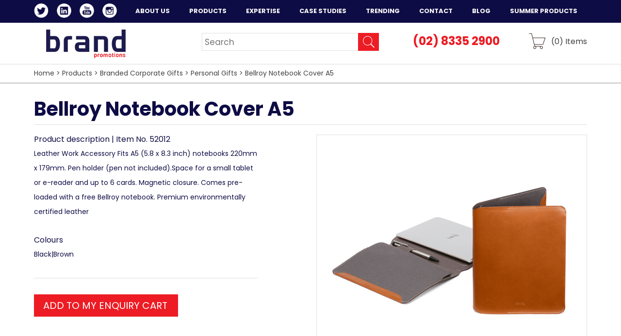

--- FILE ---
content_type: text/html; charset=UTF-8
request_url: https://brand.com.au/promotional-products/corporate-gifts/personal-gifts/bellroy-notebook-cover-a5
body_size: 4620
content:

<!DOCTYPE html>
<html lang="en">
<head>
 <script async src="https://www.googletagmanager.com/gtag/js?id=UA-136657998-1"></script>
<script>
window.dataLayer = window.dataLayer || [];
function gtag(){dataLayer.push(arguments);}
gtag('js', new Date());
gtag('config', 'UA-136657998-1');
gtag('config', 'AW-738860315');
</script>
<script>(function(w,d,s,l,i){w[l]=w[l]||[];w[l].push({'gtm.start':
new Date().getTime(),event:'gtm.js'});var f=d.getElementsByTagName(s)[0],
j=d.createElement(s),dl=l!='dataLayer'?'&l='+l:'';j.async=true;j.src=
'https://www.googletagmanager.com/gtm.js?id='+i+dl;f.parentNode.insertBefore(j,f);
})(window,document,'script','dataLayer','GTM-TLKH7K6');</script>

  <script src="//cdn.optimizely.com/js/2326320968.js"></script>
  <meta charset="utf-8" />
            <title>Bellroy Notebook Cover A5 | Brand Promotions</title>
	    <meta name="keywords" content="" />
      <meta name="description" content="Bellroy Notebook Cover A5" />
      <meta name="viewport" content="width=device-width, user-scalable=no, initial-scale=1.0, maximum-scale=1.0, minimum-scale=1.0" />
      <meta property="og:title" content="Bellroy Notebook Cover A5 | Brand Promotions" />
      <meta property="og:type" content="website" />
            <!-- <meta property="og:url" content="http://www.imdb.com/title/tt0117500/" /> -->
      
      
      <link rel="canonical" href="/promotional-products/corporate-gifts/travel-essentials/bellroy-notebook-cover-a5" />
            <link rel="shortcut icon" type="image/x-icon" href="/css/images/favicon.ico" />

      <link href='//fonts.googleapis.com/css?family=Open+Sans:400,300,600,700,700italic' rel='stylesheet' type='text/css' />

      <link href="https://fonts.googleapis.com/css?family=Poppins:300,300i,400,400i,500,500i,700,700i" rel="stylesheet">

      <link rel="stylesheet" href="/plugins/lity/lity.min.css" />

      <link rel="stylesheet" href="/css/style.css?v=1.1" />

      <link rel="stylesheet" href="/plugins/modal/jquery.modal.css" />


      <link href="//maxcdn.bootstrapcdn.com/font-awesome/4.2.0/css/font-awesome.min.css" rel="stylesheet">
                      </head>
    <body>
      <noscript><iframe src="https://www.googletagmanager.com/ns.html?id=GTM-TLKH7K6"
height="0" width="0" style="display:none;visibility:hidden"></iframe></noscript>
      <div class="wrapper">
        <div class="fixed">

          <nav class="nav">
            <div class="shell">
              
              <div class="socials header-socials" style="float:left; ">
                <ul>
                  <li>
                    <a href="https://twitter.com/BrandPromotions" target="_blank" class="link-twitter first">Twitter</a>
                  </li>
                  
                  <li>
                    <a href="https://www.linkedin.com/company/brand-promotions-pty-ltd-australia/" target="_blank" class="link-linkedin">LinkedIn</a>
                  </li>
                  
                  <li>
                    <a href="https://www.youtube.com/channel/UCZhckg3263rAbgiRxH-nHqQ" target="_blank" class="link-youtube">YouTube</a>
                  </li>
                 
                  <li>
                    <a href="https://www.instagram.com/brandpromotions1" target="_blank" class="link-instagram">Instagram</a>
                  </li>
                </ul>
               </div><!-- /.socials -->

              <a href="tel:(02) 8335 2900" id="sub-phone" class="phone-event">(02) 8335 2900</a>
              
              <a href="#" class="btn-menu">
                <span></span>
              </a>
              
              <ul>
                                                <li  class=" first"><a href="https://brand.com.au/about" >About Us</a></li>                                                
                  <li  class="active">                  <a href="/promotional-products/" >Products</a>                  <div>
                    <div>
                      <ul>
                                            <li><a href="/promotional-products/tech-products">Promotional Tech Products</a></li>
                                                          
                                            <li><a href="/promotional-products/clothing">Promotional Clothing</a></li>
                                                          
                                            <li><a href="/promotional-products/sports-and-golf">Sport and Golf</a></li>
                                                          
                                            <li><a href="/promotional-products/promotional-bags">Promotional Bags</a></li>
                                                          
                                            <li><a href="/promotional-products/corporate-uniforms">Corporate Uniforms</a></li>
                                                          
                                            <li><a href="/promotional-products/confectionery">Promotional Confectionery</a></li>
                                             </ul>
                      </div>
                                                                <div>
                        <ul>
                                      
                                            <li><a href="/promotional-products/promotional-drinkware">Promotional Drinkware</a></li>
                                                          
                                            <li><a href="/promotional-products/business-and-office">Business and Office</a></li>
                                                          
                                            <li><a href="/promotional-products/headwear">Promotional Caps and Hats</a></li>
                                                          
                                            <li><a href="/promotional-products/fitness-and-health">Fitness and Health</a></li>
                                                          
                                            <li><a href="/promotional-products/most-popular">Most Popular Promotional Products</a></li>
                                                          
                                            <li><a href="/promotional-products/corporate-gifts">Branded Corporate Gifts</a></li>
                                             </ul>
                      </div>
                                                                <div>
                        <ul>
                                      
                                            <li><a href="/promotional-products/promotional-pens">Promotional Pens Australia</a></li>
                                                          
                                            <li><a href="/promotional-products/conference-and-tradeshows">Conference and Tradeshows</a></li>
                                                          
                                            <li><a href="/promotional-products/toys-and-novelties">Toys and Novelties</a></li>
                                                          
                                            <li><a href="/promotional-products/retail-brands">Retail Brands</a></li>
                                                          
                                            <li><a href="/promotional-products/sponsorship-events">Sponsorship and Events</a></li>
                                                          
                                            <li><a href="/promotional-products/paper-and-print">Paper and Print</a></li>
                                             </ul>
                      </div>
                                                                <div>
                        <ul>
                                      
                                            <li><a href="/promotional-products/direct-mail-products">Direct Mail Products</a></li>
                                                          
                                            <li><a href="/promotional-products/eco-friendly">Eco Friendly Promotional Products | Eco Friendly Merchandise</a></li>
                                                          
                                            <li><a href="/promotional-products/umbrellas">Promotional Umbrellas</a></li>
                                                          
                                            <li><a href="/promotional-products/kitchen-and-lifestyle">Kitchen and Lifestyle</a></li>
                                                          
                                            <li><a href="/promotional-products/point-of-sale-and-outdoor">Point of Sale and Outdoor</a></li>
                                                          
                                            <li><a href="/promotional-products/badges-and-keyrings">Promotional Keyrings</a></li>
                                             </ul>
                      </div>
                                                          
                                
                  </div>
                  </li>                                                                <li  class="">                                <a href="/expertise/" >Expertise</a>                <div class="expertise">
                    <div>
                      <ul>
                                                  <li class=" first"><a href="/expertise/gift-with-purchase/">Gift with purchase</a></li>                                                  <li class=""><a href="/expertise/custom-promotional-products/">Custom promotional products</a></li>                                                  <li class=""><a href="/expertise/high-volume-orders/">High Volume Orders</a></li>                                                  <li class=""><a href="/expertise/pharmaceutical/">Pharmaceutical</a></li>                                                  <li class=""><a href="/expertise/FMCG/">FMCG</a></li>                                                  <li class=""><a href="/expertise/direct-sales/">Direct Sales</a></li>                                                  <li class=""><a href="/expertise/education/">Higher Education</a></li>                                                  <li class=" last"><a href="/expertise/warehousing-distribution/">Warehousing & distribution</a></li>                                              </ul>
                    </div>
                  </div>
                  </li>                                                                <li  class=""><a href="/case-studies/" >Case Studies</a></li>                                                                <li  class=""><a href="/trending/" >Trending</a></li>                                                                <li  class=""><a href="https://brand.com.au/contact" >Contact</a></li>                                                                <li  class=""><a href="/blog/" >Blog</a></li>                                                                <li  class=" last"><a href="/blog/top-10-best-promotional-products-for-summer/" >Summer Products</a></li>                                              </ul>
            </div><!-- /.shell -->

          </nav><!-- /.nav -->

          <header class="header">
            <div class="shell">
                            <a href="/" class="logo">Brand Promotions</a>
                                          <div class="header-aside">
                <div class="search-secondary ">
                  <form action="/search" method="get">
                    <label for="q" class="hidden">Search</label>
                    
                    <input type="text" name="q" id="q" value="" placeholder="Search" class="search-field" />
                    
                    <input type="submit" value="GO" class="search-btn" />
                  </form>
                </div><!-- /.search -->
                <p class="phone">
                  <a href="#">(02) 8335 2900</a>
                </p>

                <a href="/cart" class="btn-cart">(<span id="cart-items">0</span>) Items</a>
              </div><!-- /.header-aside -->
            </div><!-- /.shell -->
          </header><!-- /.header -->
        </div>

        
                <div class="breadcrumbs ">
          <div class="shell">
            <p>

              

			<a href="/">Home</a> &gt; 
				<a href="/promotional-products">Products</a> &gt; 
				<a href="/promotional-products/corporate-gifts">Branded Corporate Gifts</a> &gt; 
				<a href="/promotional-products/corporate-gifts/personal-gifts">Personal Gifts</a> &gt; 
				<a href="/promotional-products/corporate-gifts/personal-gifts/bellroy-notebook-cover-a5">Bellroy Notebook Cover A5</a>
	
           
            </p>
          </div><!-- /.shell -->
        </div><!-- /.breadcrumbs -->
        
				<div class="main">
					<div class="shell">
	<section class="product">
		<div class="product-head">
			<h1>Bellroy Notebook Cover A5</h1>
			
		</div><!-- /.product-head -->

		<div class="product-body">
			<div class="product-images">
				<figure class="product-image">
					<a title="Bellroy Notebook Cover A5" style="cursor:inherit" title="Bellroy Notebook Cover A5">
						<img src="/assets/public/products/57726.jpg" alt="Bellroy Notebook Cover A5" title="Bellroy Notebook Cover A5" />
					</a>
				</figure><!-- /.product-image -->

				<div class="product-thumbs">
					
										<ul>
												<li style="margin-bottom:5px;">
							<a data-src="/assets/public/products/57726.jpg">
								<img src="/assets/public/products/57726.jpg" alt="Bellroy Notebook Cover A5" />
							</a>
						</li>
												<li style="margin-bottom:5px;">
							<a data-src="/assets/public/products/57722.jpg">
								<img src="/assets/public/products/57722.jpg" alt="Bellroy Notebook Cover A5" />
							</a>
						</li>
												<li style="margin-bottom:5px;">
							<a data-src="/assets/public/products/57723.jpg">
								<img src="/assets/public/products/57723.jpg" alt="Bellroy Notebook Cover A5" />
							</a>
						</li>
												<li style="margin-bottom:5px;">
							<a data-src="/assets/public/products/57724.jpg">
								<img src="/assets/public/products/57724.jpg" alt="Bellroy Notebook Cover A5" />
							</a>
						</li>
												<li style="margin-bottom:5px;">
							<a data-src="/assets/public/products/57725.jpg">
								<img src="/assets/public/products/57725.jpg" alt="Bellroy Notebook Cover A5" />
							</a>
						</li>
												<li style="margin-bottom:5px;">
							<a data-src="/assets/public/products/57727.jpg">
								<img src="/assets/public/products/57727.jpg" alt="Bellroy Notebook Cover A5" />
							</a>
						</li>
																	</ul>
										
				</div><!-- /.product-thumbs -->
			</div><!-- /.product-images -->
			
			<div class="product-content">
				<h3>Product description | Item No. 52012</h3>
				<p>
				Leather Work Accessory Fits A5 (5.8 x 8.3 inch) notebooks 220mm x 179mm. Pen holder (pen not included).Space for a small tablet or e-reader and up to 6 cards. Magnetic closure. Comes pre-loaded with a free Bellroy notebook. Premium environmentally certified leather				</p>
				<!--
				<ul>
					<li>Ceramic mug with spoon</li>
					
					<li>Silicone grip</li>
					
					<li>250ml</li>
					
					<li>Supplied in black box</li>
				</ul>
			-->
								<h3>Colours</h3>

				<p>Black|Brown</p>
												<div class="product-actions">
					<a href="javascript:void(0);" onclick="$('#product-form').submit();" class="btn-large">
						ADD TO MY ENQUIRY CART
											</a>

					<form method="POST" id="product-form" style="display:none">
						<input type="submit" />
					</form>

					<div class="share">
						<span class='st_twitter_large' displayText='Tweet'></span>
						<span class='st_pinterest_large' displayText='Pinterest'></span>
						<span class='st_linkedin_large' displayText='LinkedIn'></span>
						<span class='st_email_large' displayText='Email'></span> 
						<span class='st_instagram_large' displayText='Instagram Badge'></span>
					</div><!-- /.share -->
				</div><!-- /.product-actions -->
			</div><!-- /.product-content -->
		</div><!-- /.product-body -->
	</section><!-- /.product -->

	<div class="main-actions">
				<a href="/promotional-products/corporate-gifts/personal-gifts/bellroy-notebook-cover-mini" class="alignleft">&lt; Previous Product</a>
						<a href="/promotional-products/corporate-gifts/personal-gifts/bellroy-work-folio-a5" class="alignright">Next Product &gt;</a>
			</div><!-- /.article-actions -->

	<div class="callout">
			</div><!-- /.callout -->
</div><!-- /.shell -->
          <div class="clearfix"></div>
            </div><!-- /.main -->

  <footer class="footer section">
    <div class="shell">
      <div class="section-head">
        <h2>Click here to connect with Brand Promotions today!</h2>
        <p>Or call us on (02) 8335 2900 for more information</p>


      </div><!-- /.section-head -->
      
      <div class="section-body">
        <a href="/contact/" class="contact-button">Contact Us</a>
      </div><!-- /.section-body -->
    </div> 
    
    <div class="clearfix"></div>
    <div class="footer-row-2">
      <div class="shell">
        <div class="footer-row">
			 			          <div class="socials footer-socials">
            <ul>
              <li>
                <a href="https://twitter.com/BrandPromotions" target="_blank" class="link-twitter">Twitter</a>
              </li>
              
              <li>
                <a href="https://www.linkedin.com/company/brand-promotions-pty-ltd-australia/" target="_blank" class="link-linkedin">LinkedIn</a>
              </li>
              
              <li>
                <a href="https://www.youtube.com/channel/UCZhckg3263rAbgiRxH-nHqQ" target="_blank" class="link-youtube">YouTube</a>
              </li>
              <li>
                <a href="https://www.instagram.com/brandpromotions1" target="_blank" class="link-instagram">Instagram</a>
              </li>
              <li>
                <span class="copyright">&copy; Brand Promotions 2026</span>
              </li>
            </ul>
          

          </div><!-- /.socials -->
          <div class="clearfix"></div>
          <span class="copyright copyright-2">&copy; Brand Promotions 2026</span>
        </div><!-- /.footer-row -->
      
      </div><!-- /.shell -->
    </div>
  </footer><!-- /.footer -->
</div><!-- /.wrapper -->


<div id="success-form" class="modal">
  <div class="modal-head">
    <h2>Thankyou</h2>
    <p>One of our staff will respond to your enquiry ASAP.</p>
    <a class="custom-close" rel="modal:close"></a>
  </div>
  <div class="modal-body">

  </div>
  <div class="modal-footer">
    <h3>Or call us <span class="modal-phone">(02) 8335 2900</span></h3>
    <a class="modal-close"></a>
    <div class="clearfix"></div>
  </div>
</div>

      
            <script src="/js/jquery-1.11.0.min.js"></script>
            <script src="/plugins/lity/lity.min.js"></script>
            <script src="/js/jquery.fullscreener.js"></script>
            <script src="/js/jquery.numeric.js"></script>
            <script src="/plugins/modal/jquery.modal.min.js"></script>
            <script src="/js/jquery.touchSwipe.min.js"></script>
            <script src="/js/jquery.carouFredSel-6.2.1-packed.js"></script>
            <script src="/js/jquery.autocomplete.min.js"></script>
            <script src="/js/jquery-scrollto.js"></script>
            <script src="/js/jquery.smoothscroll.min.js"></script>
            <script src="/js/jquery.validate.js"></script>
            <script src="/js/grayscale.js"></script>
            <script src="/js/functions.js"></script>
      
      <script type="text/javascript">var switchTo5x=true;</script>
  
      <script type="text/javascript" src="https://w.sharethis.com/button/buttons.js"></script>
      
      <script type="text/javascript">stLight.options({publisher: "8bbf8390-6ff1-41b8-a620-d6f1b7bb3674", doNotHash: false, doNotCopy: false, hashAddressBar: false});</script>


                <script>
//          (function(i,s,o,g,r,a,m){i['GoogleAnalyticsObject']=r;i[r]=i[r]||function(){
//          (i[r].q=i[r].q||[]).push(arguments)},i[r].l=1*new Date();a=s.createElement(o),
//          m=s.getElementsByTagName(o)[0];a.async=1;a.src=g;m.parentNode.insertBefore(a,m)
//          })(window,document,'script','//www.google-analytics.com/analytics.js','ga');
//          ga('create', 'UA-136657998-1', 'brand.com.au');
//          ga('send', 'pageview');
        </script>
                                <script type="text/javascript" id="hs-script-loader" async defer src="//js.hs-scripts.com/6202231.js"></script>
        
</body>
</html>


--- FILE ---
content_type: text/javascript
request_url: https://brand.com.au/js/functions.js
body_size: 4071
content:
var $win = $(window);
var $doc = $(document);
var Idx = 0;
var logoSlider;

$(function() {

		

	$('.full-screen').fullscreener();

	$('body').css('padding-top', $('.fixed').height());

	$( window ).resize(function() {
	  $('body').css('padding-top', $('.fixed').height());
	  $('.list-items li img').each(function() {
			$(this).css({ position: 'absolute', 'top' : '50%', 'margin-top' : -($(this).height()/2) - 10, left : '50%', 'margin-left' : -($(this).width()/2) });
		});
	});


	$('a#bookmark').click(function(e){
	 
	    var bookmarkURL = window.location.href;
	    var bookmarkTitle = document.title;

	    if ('addToHomescreen' in window && addToHomescreen.isCompatible) {
	      // Mobile browsers
	      addToHomescreen({ autostart: false, startDelay: 0 }).show(true);
	    } else if (window.sidebar && window.sidebar.addPanel) {
	      // Firefox <=22
	      window.sidebar.addPanel(bookmarkTitle, bookmarkURL, '');
	    } else if ((window.sidebar && /Firefox/i.test(navigator.userAgent)) || (window.opera && window.print)) {
	      // Firefox 23+ and Opera <=14
	      $(this).attr({
	        href: bookmarkURL,
	        title: bookmarkTitle,
	        rel: 'sidebar'
	      }).off(e);
	      return true;
	    } else if (window.external && ('AddFavorite' in window.external)) {
	      // IE Favorites
	      window.external.AddFavorite(bookmarkURL, bookmarkTitle);
	    } else {
	      // Other browsers (mainly WebKit & Blink - Safari, Chrome, Opera 15+)
	      alert('Press ' + (/Mac/i.test(navigator.userAgent) ? 'Cmd' : 'Ctrl') + '+D to bookmark this page.');
	    }

	    return false;
	  
	});

	$('.phone-event').click(function() {
		ga('send', 'event', 'Lead Generation', 'Click Link', 'Mobile Phone Number');
	});


/*
	context.init({
		preventDoubleContext : true
	});

	context.attach('#green-button', [{text : 'Talk to us', action : function() {alert(123)}},{text : 'Request a brochure', action : function() {alert(123)}},{text : 'Brief us', action : function() {alert(123)}},{text : 'FREE Insights report', action : function() {alert(123)}}]);
*/
	//$('.search-secondary.home')

	$('#contact-form').validate({
		rules : {
			name : 'required',
			mobile: 'required',
			message: 'required',
			email : {
				required : true,
				email : true
			},
			phone : 'required',
		},
		messages: {
			name : 'Please enter name',
			email : 'Please enter email address',
			mobile : 'Please enter mobile number',
			enquiry: 'Please enter enquiry',
			company: 'Please enter company',
			message: 'Please enter message'
		},
		errorPlacement: function(error, element) {
			
			$(element).attr('placeholder', error.html());
		},
		submitHandler: function(form) {
			
			$.post('/contact', $('#contact-form').serialize(), function(response) {

				if(response.status == 1)
				{
					$('#contact-form').find("input[type=text], input[type=tel], input[type=email], textarea").val("");
					$('#contact-form').find('input[type="checkbox"]').prop('checked', false);
					$('#success-form').modal({
						showClose: false
					});
					ga('send', 'event', 'Enquiry', 'Green Button Form', 'Contact Form');					
					gtag('event', 'sendemail', 'contactpage', 'trackemail');
				}
				else
				{
					alert(response.message);
				}

			});

		}
	});

	$('#quote-form').validate({
		rules : {
			name : 'required',
			mobile: 'required',
			enquiry: 'required',
			message: 'required',
			email : {
				required : true,
				email : true
			},
			company: 'required',
			phone : 'required',
			department: 'required'
		},
		messages: {
			name : 'Please enter name',
			email : 'Please enter email address',
			mobile : 'Please enter mobile number',
			enquiry: 'Please enter enquiry',
			company: 'Please enter company',
			message: 'Please enter message'
		},
		errorPlacement: function(error, element) {
			
			$(element).attr('placeholder', error.html());
		}
	});

	$('#retail-form #field-your-enquiry').change(function() {

		if($(this).val() == 'Warranty')
		{
			$('#warranty-fields').fadeIn();
		}
		else
		{
			$('#warranty-fields').fadeOut();
		}

	});


	$('#retail-form').validate({
		rules : {
			name : 'required',
			mobile: 'required',
			enquiry: 'required',
			message: 'required',
			email : {
				required : true,
				email : true
			},
			product: {
		      required: function(element) {
		        return $("#field-your-enquiry").val() == 'Warranty';
		      }
		    },
		    product_purchased: {
		      required: function(element) {
		        return $("#field-your-enquiry").val() == 'Warranty';
		      }
		    },
		    product_date_purchased: {
		      required: function(element) {
		        return $("#field-your-enquiry").val() == 'Warranty';
		      }
		    }

		},
		messages: {
			name : 'Please enter name',
			email : 'Please enter email address',
			mobile : 'Please enter mobile number',
			enquiry: 'Please enter enquiry',
			company: 'Please enter company',
			message: 'Please enter message'
		},
		errorPlacement: function(error, element) {
			
			$(element).attr('placeholder', error.html());
		},
		submitHandler: function(form) {
			
			$.post('/retail-submit', $('#retail-form').serialize(), function(response) {

				if(response.status == 1)
				{
					$('#retail-form').find("input[type=text], input[type=tel], input[type=email], textarea").val("");
					$('#retail-form').find('input[type="checkbox"]').prop('checked', false);
					$('#success-form').modal({
						showClose: false
					});

					$('#retail-thanks-block').show();

					ga('send', 'event', 'Enquiry', 'Green Button Form', 'Retail Form');
				}
				else
				{
					alert(response.message);
				}

			});

		}
	});

	
	$win.on('load', function (){
		
	$('.intro .slides').carouFredSel({
		auto: 5000,
		responsive: true,
		height: 'variable',
		mousewheel: true,
		scroll: {
			fx: 'crossfade'
		},
	    items: {
	    	height: 'variable'
	    },
	    synchronise : ["#text-slider"]
	});

	$('#text-slider').carouFredSel({
		auto: 5000,
		align: "center",
		responsive: true
	});


	$('.slider-secondary .slides').carouFredSel({
		auto: 5000,
		responsive: true,
		height: 'variable',
		prev: '#prev2',
		next: '#next2',
		swipe: {
			onTouch: true
		},
	    items: {
	    	height: 'variable',
	    	visible: {
		    	min: 2,
		    	max: 4
	    	}
	    },
	    swipe: {
			onTouch: true
		},
	    scroll: {
	    	items: 1,
	    	pauseOnHover: true
	    }
	});
	
	logoSlider = $('.section-logos .slides').carouFredSel({
		auto: 4000,
		responsive: true,
		height: 'variable',				
	    items: {
	    	height: 'variable',
	    	visible: {
	    		max: 6,
	    		min: 3
	    	}
	    },
	    swipe: {
			onTouch: true
		},
	    scroll: {
	    	items: 1,
	    	pauseOnHover: true,
	    	onAfter: function(data) {
        		
        		if(data.scroll.direction == 'next')
        		{
        			if( (Idx+1) == $('.section-logos li').length)
	        			Idx = 0;
	        		else
	        			Idx++;
        		}
        		else
        		{
        			if( (Idx-1) == -1)
	        			Idx = $('.section-logos li').length - 1;
	        		else
	        			Idx--;
        		}
        		

	    		testimonial(Idx);

        	}
	    },
	    onCreate: function (data) {
	    	$(this).find('li:first-child').addClass('current')
	    	$('.section-testimonials .testimonial:eq(0)').addClass('current')
        },
	    prev: ".section-logos .slider-prev",
	    next: ".section-logos .slider-next"
	});

	$('.section-testimonials').hover(function() {

		logoSlider.trigger('stop');

	}, function() {
		logoSlider.trigger('play', true);
	});

	$('.slider-people .slides').carouFredSel({
		auto: false,
		responsive: true,
		height: 'variable',				
	    items: {
	    	height: 'variable',
	    	visible: {
	    		min: 2,
		    	max: 6
	    	}
	    },
	    swipe: {
			onTouch: true
		},
	    scroll: {
	    	items: 1,
	    	pauseOnHover: true
	    },
	    prev: ".slider-people .slider-prev",
	    next: ".slider-people .slider-next"
	});

	$('#slider-affiliations .slides').carouFredSel({
		auto: false,
		responsive: true,
		height: 'variable',				
	    items: {
	    	height: 'variable',
	    	visible: {
	    		min: 2,
		    	max: 4
	    	}
	    },
	    swipe: {
			onTouch: true
		},
	    scroll: {
	    	items: 1,
	    	pauseOnHover: true
	    },
	    prev: ".slider-affiliations .slider-prev",
	    next: ".slider-affiliations .slider-next"
	});


	$('.btn-menu').on('click', function (e){
		$(this).parents('.nav').toggleClass('active');
		e.preventDefault();
	});

	$('.section-products .slide, .list-articles li, .list-articles-secondary li').on('click', function (){
		if ( $(this).hasClass('visible') ){
			return
		}

		$('.section-products .slide, .list-articles li, .list-articles-secondary li').removeClass('visible');
		$(this).addClass('visible');
	});

	$('.section-logos li').on('click', function (){
		Idx =  parseInt($(this).attr('data-id'));

		testimonial(Idx);
		
	});

	$('#q').autocomplete({
	    serviceUrl: '/search',
	    onSelect: function (suggestion) {
	  //      window.location.href = '/product/' + suggestion.data;
	    }
	});

	$('#contact-main, #contact-footer').click(function() {
/*
		$('#contact').ScrollTo({
			offsetTop : $('.fixed').height()
		});
	*/

		$('html, body').animate({
	        scrollTop: $("#contact").offset().top - ($('.fixed').height()*2)
	    }, 500);

		$('#field-contact-name').focus();
	});

	

		if ($('.list-items li').length > 0 ) {
/*
			grayscale($('.list-items img'));	

			$('.list-items li')
			.on('mouseover', function (){
				grayscale.reset($(this).find('img'));
			})
			.on('mouseleave', function (){
				grayscale($(this).find('img'));
			});
*/
			$('.list-items li img').each(function() {
				$(this).css({ position: 'absolute', 'top' : '50%', 'margin-top' : -($(this).height()/2) - 10, left : '50%', 'margin-left' : -($(this).width()/2) });
			});

		};

	});
	
	$('.product-list-check').click(function() {
		if($(this).hasClass('checked'))
		{
			$(this).removeClass('checked');
			remove_from_cart($(this).attr('data-rowid'));
		}
		else
		{

			$(this).addClass('checked');
			add_to_cart($(this), $(this).attr('data-id'), $(this).attr('data-url'));
		}
		
	});


	$('.qty-field').on('change keyup',function() {

		$('#update-' + $(this).attr('data-rowid')).fadeIn();

	});

	 $(".numericInput").on('keydown', function(event) {
        // Allow: backspace, delete, tab, escape, enter and .
        if ( $.inArray(event.keyCode,[46,8,9,27,13,190]) !== -1 ||
             // Allow: Ctrl+A
            (event.keyCode == 65 && event.ctrlKey === true) || 
             // Allow: home, end, left, right
            (event.keyCode >= 35 && event.keyCode <= 39)) {
                 // let it happen, don't do anything
                 return;
        }
        else {
            // Ensure that it is a number and stop the keypress
            if (event.shiftKey || (event.keyCode < 48 || event.keyCode > 57) && (event.keyCode < 96 || event.keyCode > 105)) {
                event.preventDefault();
            }   
        }
    });

    $(".numericInput").bind('paste', function(e) {
        setTimeout(function() {
            $('.numericInput').val('');
        }, 25);
    });

    $('.modal-send').click(function() {
    	$(this).closest('.modal').find('form').submit();
    });


    $('.modal form').each(function() {
    	$(this).validate({
			rules : {
				name : 'required',
				mobile: 'required',
				title: 'required',
				message: 'required',
				email : {
					required : true,
					email : true
				},
				phone : 'required',
				department: 'required'
			},
			messages: {
				name : 'Please enter your name',
				email : 'Please enter your email address',
				mobile : 'Please enter mobile number',
				title: 'Please enter your title',
				phone : 'Please enter your phone number',
				message: 'Please enter message'
			},
			submitHandler: function(form) {
				
				$.post('/cta', $(form).serialize(), function(r) {

					$(form).find('input').each(function() {
						$(this).val('');
					});

					$('#success-form').modal({
						showClose: false
					});

				});
				

			}
		});
	});

	$('.article-images-thumbs a').click(function() {
		$('.article-image img').attr('src', ($(this).attr('data-src')));
	});

	$('.product-thumbs a').click(function() {
		$('.product-image img').attr('src', ($(this).attr('data-src')));
	});


	$('#the-button').click(function() {

		//alert($('#tab-slider').css('right'));

		if($('#tab-slider').css('right') == '-207px')
		{
			$('#tab-slider').animate({right: 0});
		}
		else if($('#tab-slider').css('right') == '0px')
		{
			$('#tab-slider').animate({right: '-207px'});
		}

		

	});

	//$('body').smoothWheel();

});

function add_to_cart(element, id, url)
{

	$.post('/cart/add', {id : id, url : url}, function(r) {

		$('#cart-items').html(r.items);
		element.attr('data-rowid', r.row_id);
	});

}

function remove_from_cart(row_id)
{
	$.post('/cart/remove/'+row_id, {}, function(r) {

		$('#cart-items').html(r.items);

	});
}

function update_cart(row_id, value)
{
	$.post('/cart/update/' + row_id, { value  : value}, function(r) {

	
		$('#update-' + row_id).fadeOut();


	});
}

function remove_from_cart_cart(row_id)
{
	$.post('/cart/remove/'+row_id, {}, function(r) {

		$('#cart-items').html(r.items);

		$('tr[data-rowid="' + row_id  + '"]').fadeOut(function() {
			$(this.remove());
		});

	});
}

function testimonial(id)
{
	$('.section-logos li').removeClass('current')

	$('.section-logos li[data-id="' + id + '"]').addClass('current');

	$('.section-testimonials .testimonial').removeClass('current');
	$('.section-testimonials .testimonial:eq('+id+')').addClass('current');
}

function cta(type)
{

	switch(type)
	{
		case 'Talk to us':
			$('#talk-to-us-form').modal({
				showClose: false,
				clickClose: false
			});
			ga('send', 'event', 'Enquiry', 'Green Button Form', 'Talk to us');
			break;

		case 'Request a brochure':
			$('#request-a-brochure-form').modal({
				showClose: false,
				clickClose: false
			});
			ga('send', 'event', 'Info Request', 'Green Button Form', 'Request Brochure');
			break;

		case 'Brief us':
			$('#brief-us-form').modal({
				showClose: false,
				clickClose: false
			});
			ga('send', 'event', 'Lead Generation', 'Green Button Form', 'Brief Us');
			break;

		case 'FREE Insights report':
			$('#free-insights-report-form').modal({
				showClose: false,
				clickClose: false
			});
			ga('send', 'event', 'Info Request', 'Green Button Form', 'Free Insights');
			break;
	}

}


$(function() {

	var div, n,
        v = document.getElementsByClassName("youtube-player");
    for (n = 0; n < v.length; n++) {
        div = document.createElement("div");
        div.setAttribute("data-id", v[n].dataset.id);
        div.innerHTML = labnolThumb(v[n].dataset.id);
        div.onclick = playVideo;
        v[n].appendChild(div);
    }

});

function labnolThumb(id) {
    var thumb = '<img src="https://i.ytimg.com/vi/ID/hqdefault.jpg">',
        play = '<div class="play"></div>';
    return thumb.replace("ID", id) + play;
}

function playVideo()
{
	 var embed = "https://www.youtube.com/embed/ID?autoplay=1";
	 var lightbox = lity(embed.replace("ID", this.dataset.id));
}
